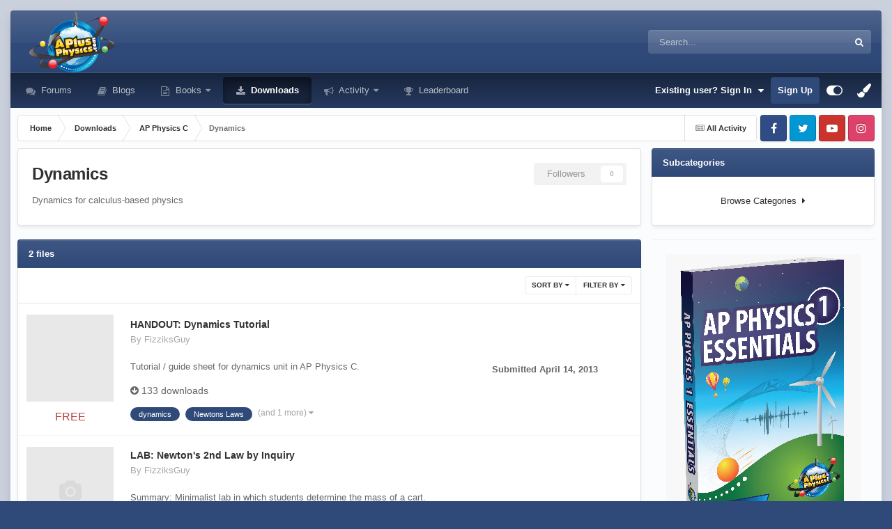

--- FILE ---
content_type: text/html;charset=UTF-8
request_url: https://aplusphysics.com/community/index.php?/files/category/36-dynamics/
body_size: 14993
content:
<!DOCTYPE html>
<html id="focus" lang="en-US" dir="ltr" 
data-focus-guest
data-focus-group-id='2'
data-focus-theme-id='21'

data-focus-navigation='dropdown'




data-focus-picker='scroll'

data-focus-scheme='light'

data-focus-cookie='21'

data-focus-userlinks='radius cta'
data-focus-post='margin'
data-focus-post-header='background offset'
data-focus-post-controls='transparent buttons'
data-focus-blocks='pages'
data-focus-ui="no-picker-mobile new-badge guest-alert"

data-focus-color-picker data-globaltemplate="4.7.12">
	<head>
		<meta charset="utf-8">
        
		<title>Dynamics - APlusPhysics Community</title>
		
		
		
		

	<meta name="viewport" content="width=device-width, initial-scale=1">


	
	


	<meta name="twitter:card" content="summary" />


	
		<meta name="twitter:site" content="@aplusphysics" />
	



	
		
	

	
		
			
				<meta name="description" content="Dynamics for calculus-based physics">
			
		
	

	
		
			
				<meta property="og:title" content="Dynamics">
			
		
	

	
		
			
				<meta property="og:description" content="Dynamics for calculus-based physics">
			
		
	

	
		
			
				<meta property="og:url" content="https://aplusphysics.com/community/index.php?/files/category/36-dynamics/">
			
		
	

	
		
			
				<meta property="og:site_name" content="APlusPhysics Community">
			
		
	

	
		
			
				<meta property="og:locale" content="en_US">
			
		
	


	
		<link rel="canonical" href="https://aplusphysics.com/community/index.php?/files/category/36-dynamics/" />
	





<link rel="manifest" href="https://aplusphysics.com/community/index.php?/manifest.webmanifest/">
<meta name="msapplication-config" content="https://aplusphysics.com/community/index.php?/browserconfig.xml/">
<meta name="msapplication-starturl" content="/">
<meta name="application-name" content="APlusPhysics Community">
<meta name="apple-mobile-web-app-title" content="APlusPhysics Community">

	<meta name="theme-color" content="#333333">










<link rel="preload" href="//aplusphysics.com/community/applications/core/interface/font/fontawesome-webfont.woff2?v=4.7.0" as="font" crossorigin="anonymous">
		




	<link rel='stylesheet' href='https://aplusphysics.com/community/uploads/css_built_21/341e4a57816af3ba440d891ca87450ff_framework.css?v=b53e59b6801758908980' media='all'>

	<link rel='stylesheet' href='https://aplusphysics.com/community/uploads/css_built_21/05e81b71abe4f22d6eb8d1a929494829_responsive.css?v=b53e59b6801758908980' media='all'>

	<link rel='stylesheet' href='https://aplusphysics.com/community/uploads/css_built_21/90eb5adf50a8c640f633d47fd7eb1778_core.css?v=b53e59b6801758908980' media='all'>

	<link rel='stylesheet' href='https://aplusphysics.com/community/uploads/css_built_21/5a0da001ccc2200dc5625c3f3934497d_core_responsive.css?v=b53e59b6801758908980' media='all'>

	<link rel='stylesheet' href='https://aplusphysics.com/community/uploads/css_built_21/63225940445060c5a9f21d31e95bf58e_downloads.css?v=b53e59b6801758908980' media='all'>

	<link rel='stylesheet' href='https://aplusphysics.com/community/uploads/css_built_21/20e9fb241d987e07d4fc702c601c3ed8_downloads_responsive.css?v=b53e59b6801758908980' media='all'>





<link rel='stylesheet' href='https://aplusphysics.com/community/uploads/css_built_21/258adbb6e4f3e83cd3b355f84e3fa002_custom.css?v=b53e59b6801758908980' media='all'>




		
<script type='text/javascript'>
var focusHtml = document.getElementById('focus');
var cookieId = focusHtml.getAttribute('data-focus-cookie');

//	['setting-name', enabled-by-default, has-toggle]
var focusSettings = [
	
  ['sticky-header', 0, 1],
	['mobile-footer', 1, 1],
	['fluid', 0, 1],
	['larger-font-size', 0, 1],
	['sticky-author-panel', 0, 1],
	['sticky-sidebar', 0, 1],
	['flip-sidebar', 0, 1],
	
	
]; 
for(var i = 0; i < focusSettings.length; i++) {
	var settingName = focusSettings[i][0];
	var isDefault = focusSettings[i][1];
	var allowToggle = focusSettings[i][2];
	if(allowToggle){
		var choice = localStorage.getItem(settingName);
		if( (choice === '1') || (!choice && (isDefault)) ){
			focusHtml.classList.add('enable--' + settingName + '');
		}
	} else if(isDefault){
		focusHtml.classList.add('enable--' + settingName + '');
	}
}

	var loadRandomBackground = function(){
		var randomBackgrounds = [ 1,9,10];
		var randomBackground = randomBackgrounds[Math.floor(Math.random()*randomBackgrounds.length)];
		focusHtml.setAttribute('data-focus-bg', randomBackground);
		focusHtml.setAttribute('data-focus-bg-random', '');
	}


	
		var backgroundChoice = localStorage.getItem('focusBackground-' + cookieId + '') || '9';
		if (backgroundChoice == 'random'){
			loadRandomBackground();
		} else {
			focusHtml.setAttribute('data-focus-bg', '' + backgroundChoice + '');
		}
	

</script>

<script>

var cookieColorChoiceRGB = localStorage.getItem('elegantColorRGB');
if(cookieColorChoiceRGB){
	document.documentElement.style.setProperty('--color-picker', cookieColorChoiceRGB);
}

</script>
		
		
		

		
 
	</head>
	<body class="ipsApp ipsApp_front ipsJS_none ipsClearfix" data-controller="core.front.core.app"  data-message=""  data-pageapp="downloads" data-pagelocation="front" data-pagemodule="downloads" data-pagecontroller="browse" data-pageid="36"   >
		
        

        

		<a href="#ipsLayout_mainArea" class="ipsHide" title="Go to main content on this page" accesskey="m">Jump to content</a>
			
<ul id='elMobileNav' class='ipsResponsive_hideDesktop' data-controller='core.front.core.mobileNav'>
	
		
			
			
				
				
			
				
					<li id='elMobileBreadcrumb'>
						<a href='https://aplusphysics.com/community/index.php?/files/category/5-ap-physics-c/'>
							<span>AP Physics C</span>
						</a>
					</li>
				
				
			
				
				
			
		
	
  
	<li class='elMobileNav__home'>
		<a href='https://aplusphysics.com/community/'><i class="fa fa-home" aria-hidden="true"></i></a>
	</li>
	
	
	<li >
		<a data-action="defaultStream" href='https://aplusphysics.com/community/index.php?/discover/'><i class="fa fa-newspaper-o" aria-hidden="true"></i></a>
	</li>

	

	
		<li class='ipsJS_show'>
			<a href='https://aplusphysics.com/community/index.php?/search/' data-class='display--focus-mobile-search'><i class='fa fa-search'></i></a>
		</li>
	

	
<li data-focus-editor>
	<a href='#'>
		<i class='fa fa-toggle-on'></i>
	</a>
</li>
<li data-focus-toggle-theme>
	<a href='#'>
		<i class='fa'></i>
	</a>
</li>
<li data-focus-toggle-color-picker>
	<a href='#'>
		<i class="fa fa-paint-brush" aria-hidden="true"></i>
	</a>
	<input type='color' value='#2f4979' class="focus-color-picker" list="focusColorPickerList" />
</li>
  	
	<li data-ipsDrawer data-ipsDrawer-drawerElem='#elMobileDrawer'>
		<a href='#' >
			
			
				
			
			
			
			<i class='fa fa-navicon'></i>
		</a>
	</li>
</ul>
			
<div class='focus-mobile-search'>
	<div class='focus-mobile-search__close' data-class='display--focus-mobile-search'><i class="fa fa-times" aria-hidden="true"></i></div>
</div>
			<div class="ipsLayout_container">
<div class="focus-wrap">
				<div id="ipsLayout_header">
					<header class="focus-header">
						<div class="ipsLayout_container">
							<div class="focus-header-align">
								
<a class='focus-logo' href='http://aplusphysics.com' accesskey='1'>
	
		
		<span class='focus-logo__image'>
			<img src="https://aplusphysics.com/community/uploads/monthly_2020_11/APlusPhysics_Logo.png.755059e92a72056fd8f133fa8e346b0f.png" alt='APlusPhysics Community'>
		</span>
		
			<!-- <span class='focus-logo__text'>
				<span class='focus-logo__name'>Elegant</span>
				
			</span> -->
		
	
</a>
								
									<div class="focus-search"></div>
								
							</div>
						</div>
					</header>
				</div>
				<div class="ipsLayout_container ipsResponsive_showDesktop focus-sticky-header">
					<div class="focus-nav-bar">
						<div class="ipsLayout_container ipsFlex ipsFlex-jc:between ipsFlex-ai:center">
							<div class="focus-nav">

	<nav  class=' ipsResponsive_showDesktop'>
		<div class='ipsNavBar_primary ipsNavBar_primary--loading ipsLayout_container '>
			<ul data-role="primaryNavBar" class='ipsClearfix'>
				


	
		
		
		<li  id='elNavSecondary_7' data-role="navBarItem" data-navApp="forums" data-navExt="Forums">
			
			
				<a href="https://aplusphysics.com/community/index.php"  data-navItem-id="7" >
					Forums<span class='ipsNavBar_active__identifier'></span>
				</a>
			
			
		</li>
	
	

	
		
		
		<li  id='elNavSecondary_10' data-role="navBarItem" data-navApp="blog" data-navExt="Blogs">
			
			
				<a href="https://aplusphysics.com/community/index.php?/blogs/"  data-navItem-id="10" >
					Blogs<span class='ipsNavBar_active__identifier'></span>
				</a>
			
			
		</li>
	
	

	
		
		
		<li  id='elNavSecondary_40' data-role="navBarItem" data-navApp="core" data-navExt="Menu">
			
			
				<a href="#" id="elNavigation_40" data-ipsMenu data-ipsMenu-appendTo='#elNavSecondary_40' data-ipsMenu-activeClass='ipsNavActive_menu' data-navItem-id="40" >
					Books <i class="fa fa-caret-down"></i><span class='ipsNavBar_active__identifier'></span>
				</a>
				<ul id="elNavigation_40_menu" class="ipsMenu ipsMenu_auto ipsHide">
					

	
		
			<li class='ipsMenu_item' >
				<a href='http://aplusphysics.com/ap1' >
					AP Physics 1 Essentials
				</a>
			</li>
		
	

	
		
			<li class='ipsMenu_item' >
				<a href='http://aplusphysics.com/ap2/' target='_blank' rel="noopener">
					AP Physics 2 Essentials
				</a>
			</li>
		
	

	
		
			<li class='ipsMenu_item' >
				<a href='http://aplusphysics.com/apcm/' target='_blank' rel="noopener">
					The AP Physics C Companion - Mechanics
				</a>
			</li>
		
	

	
		
			<li class='ipsMenu_item' >
				<a href='http://aplusphysics.com/regents' >
					Regents Physics Essentials
				</a>
			</li>
		
	

	
		
			<li class='ipsMenu_item' >
				<a href='http://aplusphysics.com/regents/wb/index.html' >
					Regents Q&amp;A Book
				</a>
			</li>
		
	

	
		
			<li class='ipsMenu_item' >
				<a href='http://aplusphysics.com/honors' >
					Honors Physics Essentials
				</a>
			</li>
		
	

	
		
			<li class='ipsMenu_item' >
				<a href='https://itunes.apple.com/us/book/physics/id533859435?mt=13' >
					iPad Honors Physics
				</a>
			</li>
		
	

				</ul>
			
			
		</li>
	
	

	
		
		
			
		
		<li class='ipsNavBar_active' data-active id='elNavSecondary_8' data-role="navBarItem" data-navApp="downloads" data-navExt="Downloads">
			
			
				<a href="https://aplusphysics.com/community/index.php?/files/"  data-navItem-id="8" data-navDefault>
					Downloads<span class='ipsNavBar_active__identifier'></span>
				</a>
			
			
		</li>
	
	

	
		
		
		<li  id='elNavSecondary_2' data-role="navBarItem" data-navApp="core" data-navExt="CustomItem">
			
			
				<a href="https://aplusphysics.com/community/index.php?/discover/"  data-navItem-id="2" >
					Activity<span class='ipsNavBar_active__identifier'></span>
				</a>
			
			
				<ul class='ipsNavBar_secondary ipsHide' data-role='secondaryNavBar'>
					


	
		
		
		<li  id='elNavSecondary_16' data-role="navBarItem" data-navApp="core" data-navExt="AllActivity">
			
			
				<a href="https://aplusphysics.com/community/index.php?/discover/"  data-navItem-id="16" >
					All Activity<span class='ipsNavBar_active__identifier'></span>
				</a>
			
			
		</li>
	
	

	
		
		
		<li  id='elNavSecondary_17' data-role="navBarItem" data-navApp="core" data-navExt="YourActivityStreams">
			
			
				<a href="#" id="elNavigation_17" data-ipsMenu data-ipsMenu-appendTo='#elNavSecondary_2' data-ipsMenu-activeClass='ipsNavActive_menu' data-navItem-id="17" >
					My Activity Streams <i class="fa fa-caret-down"></i><span class='ipsNavBar_active__identifier'></span>
				</a>
				<ul id="elNavigation_17_menu" class="ipsMenu ipsMenu_auto ipsHide">
					

	
		
			<li class='ipsMenu_item' data-streamid='9'>
				<a href='https://aplusphysics.com/community/index.php?/discover/9/' >
					stream_title_9
				</a>
			</li>
		
	

	
		
			<li class='ipsMenu_item' data-streamid='10'>
				<a href='https://aplusphysics.com/community/index.php?/discover/10/' >
					stream_title_10
				</a>
			</li>
		
	

	
		
			<li class='ipsMenu_item' data-streamid='11'>
				<a href='https://aplusphysics.com/community/index.php?/discover/11/' >
					stream_title_11
				</a>
			</li>
		
	

	
		
			<li class='ipsMenu_item' data-streamid='12'>
				<a href='https://aplusphysics.com/community/index.php?/discover/12/' >
					stream_title_12
				</a>
			</li>
		
	

	
		
			<li class='ipsMenu_item' data-streamid='13'>
				<a href='https://aplusphysics.com/community/index.php?/discover/13/' >
					stream_title_13
				</a>
			</li>
		
	

				</ul>
			
			
		</li>
	
	

	
		
		
		<li  id='elNavSecondary_18' data-role="navBarItem" data-navApp="core" data-navExt="YourActivityStreamsItem">
			
			
				<a href="https://aplusphysics.com/community/index.php?/discover/unread/"  data-navItem-id="18" >
					Unread Content<span class='ipsNavBar_active__identifier'></span>
				</a>
			
			
		</li>
	
	

	
		
		
		<li  id='elNavSecondary_19' data-role="navBarItem" data-navApp="core" data-navExt="YourActivityStreamsItem">
			
			
				<a href="https://aplusphysics.com/community/index.php?/discover/content-started/"  data-navItem-id="19" >
					Content I Started<span class='ipsNavBar_active__identifier'></span>
				</a>
			
			
		</li>
	
	

	
		
		
		<li  id='elNavSecondary_20' data-role="navBarItem" data-navApp="core" data-navExt="Search">
			
			
				<a href="https://aplusphysics.com/community/index.php?/search/"  data-navItem-id="20" >
					Search<span class='ipsNavBar_active__identifier'></span>
				</a>
			
			
		</li>
	
	

					<li class='ipsHide' id='elNavigationMore_2' data-role='navMore'>
						<a href='#' data-ipsMenu data-ipsMenu-appendTo='#elNavigationMore_2' id='elNavigationMore_2_dropdown'>More <i class='fa fa-caret-down'></i></a>
						<ul class='ipsHide ipsMenu ipsMenu_auto' id='elNavigationMore_2_dropdown_menu' data-role='moreDropdown'></ul>
					</li>
				</ul>
			
		</li>
	
	

	
	

	
		
		
		<li  id='elNavSecondary_48' data-role="navBarItem" data-navApp="core" data-navExt="Leaderboard">
			
			
				<a href="https://aplusphysics.com/community/index.php?/leaderboard/"  data-navItem-id="48" >
					Leaderboard<span class='ipsNavBar_active__identifier'></span>
				</a>
			
			
		</li>
	
	

	
	

	
	

	
	

	
	

				
				<li class="focus-nav__more focus-nav__more--hidden">
					<a href="#"> More <span class='ipsNavBar_active__identifier'></span></a>
					<ul class='ipsNavBar_secondary'></ul>
				</li>
				
			</ul>
			

	<div id="elSearchWrapper">
		<div id='elSearch' data-controller="core.front.core.quickSearch">
			<form accept-charset='utf-8' action='//aplusphysics.com/community/index.php?/search/&amp;do=quicksearch' method='post'>
                <input type='search' id='elSearchField' placeholder='Search...' name='q' autocomplete='off' aria-label='Search'>
                <details class='cSearchFilter'>
                    <summary class='cSearchFilter__text'></summary>
                    <ul class='cSearchFilter__menu'>
                        
                        <li><label><input type="radio" name="type" value="all" ><span class='cSearchFilter__menuText'>Everywhere</span></label></li>
                        
                            
                                <li><label><input type="radio" name="type" value='contextual_{&quot;type&quot;:&quot;downloads_file&quot;,&quot;nodes&quot;:36}' checked><span class='cSearchFilter__menuText'>This Category</span></label></li>
                            
                        
                        
                            <li><label><input type="radio" name="type" value="core_statuses_status"><span class='cSearchFilter__menuText'>Status Updates</span></label></li>
                        
                            <li><label><input type="radio" name="type" value="cms_pages_pageitem"><span class='cSearchFilter__menuText'>Pages</span></label></li>
                        
                            <li><label><input type="radio" name="type" value="forums_topic"><span class='cSearchFilter__menuText'>Topics</span></label></li>
                        
                            <li><label><input type="radio" name="type" value="downloads_file"><span class='cSearchFilter__menuText'>Files</span></label></li>
                        
                            <li><label><input type="radio" name="type" value="blog_entry"><span class='cSearchFilter__menuText'>Blog Entries</span></label></li>
                        
                            <li><label><input type="radio" name="type" value="calendar_event"><span class='cSearchFilter__menuText'>Events</span></label></li>
                        
                            <li><label><input type="radio" name="type" value="nexus_package_item"><span class='cSearchFilter__menuText'>Products</span></label></li>
                        
                            <li><label><input type="radio" name="type" value="core_members"><span class='cSearchFilter__menuText'>Members</span></label></li>
                        
                    </ul>
                </details>
				<button class='cSearchSubmit' type="submit" aria-label='Search'><i class="fa fa-search"></i></button>
			</form>
		</div>
	</div>

		</div>
	</nav>
</div>
							
								<div class="focus-user">

	<ul id="elUserNav" class="ipsList_inline cSignedOut ipsResponsive_showDesktop">
		
		
		
		
			
				
	


	<li class='cUserNav_icon ipsHide' id='elCart_container'></li>
	<li class='elUserNav_sep ipsHide' id='elCart_sep'></li>

<li id="elSignInLink">
					<a href="https://aplusphysics.com/community/index.php?/login/" data-ipsmenu-closeonclick="false" data-ipsmenu id="elUserSignIn">
						Existing user? Sign In  <i class="fa fa-caret-down"></i>
					</a>
					
<div id='elUserSignIn_menu' class='ipsMenu ipsMenu_auto ipsHide'>
	<form accept-charset='utf-8' method='post' action='https://aplusphysics.com/community/index.php?/login/'>
		<input type="hidden" name="csrfKey" value="43c47f62bdaf66d33a5f5f3023563018">
		<input type="hidden" name="ref" value="aHR0cHM6Ly9hcGx1c3BoeXNpY3MuY29tL2NvbW11bml0eS9pbmRleC5waHA/L2ZpbGVzL2NhdGVnb3J5LzM2LWR5bmFtaWNzLw==">
		<div data-role="loginForm">
			
			
			
				<div class='ipsColumns ipsColumns_noSpacing'>
					<div class='ipsColumn ipsColumn_wide' id='elUserSignIn_internal'>
						
<div class="ipsPad ipsForm ipsForm_vertical">
	<h4 class="ipsType_sectionHead">Sign In</h4>
	<br><br>
	<ul class='ipsList_reset'>
		<li class="ipsFieldRow ipsFieldRow_noLabel ipsFieldRow_fullWidth">
			
			
				<input type="email" placeholder="Email Address" name="auth" autocomplete="email">
			
		</li>
		<li class="ipsFieldRow ipsFieldRow_noLabel ipsFieldRow_fullWidth">
			<input type="password" placeholder="Password" name="password" autocomplete="current-password">
		</li>
		<li class="ipsFieldRow ipsFieldRow_checkbox ipsClearfix">
			<span class="ipsCustomInput">
				<input type="checkbox" name="remember_me" id="remember_me_checkbox" value="1" checked aria-checked="true">
				<span></span>
			</span>
			<div class="ipsFieldRow_content">
				<label class="ipsFieldRow_label" for="remember_me_checkbox">Remember me</label>
				<span class="ipsFieldRow_desc">Not recommended on shared computers</span>
			</div>
		</li>
		<li class="ipsFieldRow ipsFieldRow_fullWidth">
			<button type="submit" name="_processLogin" value="usernamepassword" class="ipsButton ipsButton_primary ipsButton_small" id="elSignIn_submit">Sign In</button>
			
				<p class="ipsType_right ipsType_small">
					
						<a href='https://aplusphysics.com/community/index.php?/lostpassword/' data-ipsDialog data-ipsDialog-title='Forgot your password?'>
					
					Forgot your password?</a>
				</p>
			
		</li>
	</ul>
</div>
					</div>
					<div class='ipsColumn ipsColumn_wide'>
						<div class='ipsPadding' id='elUserSignIn_external'>
							<div class='ipsAreaBackground_light ipsPadding:half'>
								
									<p class='ipsType_reset ipsType_small ipsType_center'><strong>Or sign in with one of these services</strong></p>
								
								
									<div class='ipsType_center ipsMargin_top:half'>
										

<button type="submit" name="_processLogin" value="5" class='ipsButton ipsButton_verySmall ipsButton_fullWidth ipsSocial ipsSocial_google' style="background-color: #4285F4">
	
		<span class='ipsSocial_icon'>
			
				<i class='fa fa-google'></i>
			
		</span>
		<span class='ipsSocial_text'>Sign in with Google</span>
	
</button>
									</div>
								
									<div class='ipsType_center ipsMargin_top:half'>
										

<button type="submit" name="_processLogin" value="6" class='ipsButton ipsButton_verySmall ipsButton_fullWidth ipsSocial ipsSocial_facebook' style="background-color: #3a579a">
	
		<span class='ipsSocial_icon'>
			
				<i class='fa fa-facebook-official'></i>
			
		</span>
		<span class='ipsSocial_text'>Sign in with Facebook</span>
	
</button>
									</div>
								
									<div class='ipsType_center ipsMargin_top:half'>
										

<button type="submit" name="_processLogin" value="7" class='ipsButton ipsButton_verySmall ipsButton_fullWidth ipsSocial ipsSocial_twitter' style="background-color: #000000">
	
		<span class='ipsSocial_icon'>
			
				<i class='fa fa-twitter'></i>
			
		</span>
		<span class='ipsSocial_text'>Sign in with X</span>
	
</button>
									</div>
								
							</div>
						</div>
					</div>
				</div>
			
		</div>
	</form>
</div>
				</li>
			
		
		
			<li>
				
					<a href="https://aplusphysics.com/community/index.php?/register/" data-ipsdialog data-ipsdialog-size="narrow" data-ipsdialog-title="Sign Up"  id="elRegisterButton">Sign Up</a>
				
			</li>
		
		
<li class='elUserNav_sep'></li>
<li class='cUserNav_icon ipsJS_show' data-focus-editor>
	<a href='#' data-ipsTooltip>
		<i class='fa fa-toggle-on'></i>
	</a>
</li>
<li class='cUserNav_icon ipsJS_show' data-focus-toggle-theme>
	<a href='#' data-ipsTooltip>
		<i class='fa'></i>
	</a>
</li>

<li class='cUserNav_icon' data-focus-toggle-color-picker data-ipsTooltip title="Change Color">
	<a href='#'>
		<i class="fa fa-paint-brush" aria-hidden="true"></i>
	</a>
	<input type='color' value='#2f4979' class="focus-color-picker" list="focusColorPickerList" />
	<datalist id="focusColorPickerList">
		<option value='#2f4979'>
		<option value="#004d65">
		<option value="#006547">
		<option value="#3a751d">
		<option value="#856716">
		<option value="#853616">
		<option value="#82191a">
		<option value="#811f4d">
		<option value="#5d116d">
		<option value="#3c4859">
	</datalist>
</li>
	</ul>
</div>
							
						</div>
					</div>
				</div>
		<main id="ipsLayout_body" class="ipsLayout_container">
			<div class="focus-content">
				<div class="focus-content-padding">
					<div id="ipsLayout_contentArea">
						<div class="focus-precontent">
							<div class="focus-breadcrumb">
								
<nav class='ipsBreadcrumb ipsBreadcrumb_top ipsFaded_withHover'>
	

	<ul class='ipsList_inline ipsPos_right'>
		
		<li >
			<a data-action="defaultStream" class='ipsType_light '  href='https://aplusphysics.com/community/index.php?/discover/'><i class="fa fa-newspaper-o" aria-hidden="true"></i> <span>All Activity</span></a>
		</li>
		
	</ul>

	<ul data-role="breadcrumbList">
		<li>
			<a title="Home" href='https://aplusphysics.com/community/'>
				<span>Home <i class='fa fa-angle-right'></i></span>
			</a>
		</li>
		
		
			<li>
				
					<a href='https://aplusphysics.com/community/index.php?/files/'>
						<span>Downloads <i class='fa fa-angle-right' aria-hidden="true"></i></span>
					</a>
				
			</li>
		
			<li>
				
					<a href='https://aplusphysics.com/community/index.php?/files/category/5-ap-physics-c/'>
						<span>AP Physics C <i class='fa fa-angle-right' aria-hidden="true"></i></span>
					</a>
				
			</li>
		
			<li>
				
					Dynamics
				
			</li>
		
	</ul>
</nav>
								

<ul class='focus-social focus-social--iconOnly'>
	<li><a href='#facebook.com' target="_blank" rel="noopener"><span>Facebook</span></a></li>
<li><a href='#twitter.com' target="_blank" rel="noopener"><span>Twitter</span></a></li>
<li><a href='#youtube.com' target="_blank" rel="noopener"><span>Youtube</span></a></li>
<li><a href='#instagram.com' target="_blank" rel="noopener"><span>Instagram</span></a></li>
</ul>

							</div>
						</div>
						





						<div id="ipsLayout_contentWrapper">
							
							<div id="ipsLayout_mainArea">
								
								
								
								
								

	




								



<div class='ipsPageHeader ipsResponsive_pull ipsBox ipsPadding ipsClearfix ipsSpacer_bottom'>
	<div class='ipsFlex ipsFlex-jc:between ipsFlex-ai:center ipsMargin_bottom:half'>
		<h1 class="ipsType_pageTitle ipsFlex-flex:11 ipsType_break">Dynamics</h1>
		<div class='ipsFlex-flex:00 ipsResponsive_hidePhone'>
            
			

<div data-followApp='downloads' data-followArea='category' data-followID='36' data-controller='core.front.core.followButton'>
	

	<a href='https://aplusphysics.com/community/index.php?/login/' rel="nofollow" class="ipsFollow ipsPos_middle ipsButton ipsButton_light ipsButton_verySmall ipsButton_disabled" data-role="followButton" data-ipsTooltip title='Sign in to follow this'>
		<span>Followers</span>
		<span class='ipsCommentCount'>0</span>
	</a>

</div>
		</div>
	</div>
	
	
		



<div class='ipsType_richText ipsPageHeader_info' data-controller='core.front.core.lightboxedImages' >
<p>Dynamics for calculus-based physics</p>

</div>

	
</div>

<div data-controller='downloads.front.downloads.browse'>
	
<ul class='ipsMenu ipsMenu_auto ipsHide' id='elDownloadsCategories_menu'>
	
</ul>


	<ul class="ipsToolList ipsToolList_horizontal ipsResponsive_hidePhone ipsClearfix ipsSpacer_both">
		






	</ul>

	<div class='ipsBox ipsResponsive_pull cDownloadsCategoryTable'>
	
<div data-baseurl='https://aplusphysics.com/community/index.php?/files/category/36-dynamics/' data-resort='listResort' data-controller='core.global.core.table'   data-tableID='0e343fd5f6ee61e0f5f122300f802d01'>
	
		<h2 class='ipsType_sectionTitle ipsType_reset ipsClear'>2 files</h2>
	

	
	<div class="ipsButtonBar ipsPad_half ipsClearfix ipsClear">
		

		<ul class="ipsButtonRow ipsPos_right ipsClearfix">
			
				<li>
					
					<a href="#elSortByMenu_menu" id="elSortByMenu_6720995249a70c2021fa069bea05be8d" data-role="sortButton" data-ipsMenu data-ipsMenu-activeClass="ipsButtonRow_active" data-ipsMenu-selectable="radio">Sort By <i class="fa fa-caret-down"></i></a>
					<ul class="ipsMenu ipsMenu_auto ipsMenu_withStem ipsMenu_selectable ipsHide" id="elSortByMenu_6720995249a70c2021fa069bea05be8d_menu">
							
							
								<li class="ipsMenu_item " data-ipsMenuValue="file_updated" data-sortDirection='desc'><a href="https://aplusphysics.com/community/index.php?/files/category/36-dynamics/&amp;sortby=file_updated&amp;sortdirection=desc" rel="nofollow">Recently Updated</a></li>
							
								<li class="ipsMenu_item " data-ipsMenuValue="file_name" data-sortDirection='asc'><a href="https://aplusphysics.com/community/index.php?/files/category/36-dynamics/&amp;sortby=file_name&amp;sortdirection=asc" rel="nofollow">Title</a></li>
							
								<li class="ipsMenu_item " data-ipsMenuValue="file_rating" data-sortDirection='desc'><a href="https://aplusphysics.com/community/index.php?/files/category/36-dynamics/&amp;sortby=file_rating&amp;sortdirection=desc" rel="nofollow">Highest Rated</a></li>
							
								<li class="ipsMenu_item " data-ipsMenuValue="file_submitted" data-sortDirection='desc'><a href="https://aplusphysics.com/community/index.php?/files/category/36-dynamics/&amp;sortby=file_submitted&amp;sortdirection=desc" rel="nofollow">Start Date</a></li>
							
								<li class="ipsMenu_item " data-ipsMenuValue="file_views" data-sortDirection='desc'><a href="https://aplusphysics.com/community/index.php?/files/category/36-dynamics/&amp;sortby=file_views&amp;sortdirection=desc" rel="nofollow">Most Viewed</a></li>
							
								<li class="ipsMenu_item " data-ipsMenuValue="file_downloads" data-sortDirection='desc'><a href="https://aplusphysics.com/community/index.php?/files/category/36-dynamics/&amp;sortby=file_downloads&amp;sortdirection=desc" rel="nofollow">Most Downloaded</a></li>
							
						
					</ul>
					
				</li>
			
			
				<li>
					<a href="#elFilterByMenu_6720995249a70c2021fa069bea05be8d_menu" data-role="tableFilterMenu" id="elFilterByMenu_6720995249a70c2021fa069bea05be8d" data-ipsMenu data-ipsMenu-activeClass="ipsButtonRow_active" data-ipsMenu-selectable="radio">Filter By <i class="fa fa-caret-down"></i></a>
					<ul class='ipsMenu ipsMenu_auto ipsMenu_withStem ipsMenu_selectable ipsHide' id='elFilterByMenu_6720995249a70c2021fa069bea05be8d_menu'>
						<li data-action="tableFilter" data-ipsMenuValue='' class='ipsMenu_item ipsMenu_itemChecked'>
							<a href='https://aplusphysics.com/community/index.php?/files/category/36-dynamics/&amp;filter=&amp;sortby=downloads_files.file_last_comment&amp;sortdirection=DESC' rel="nofollow">All</a>
						</li>
						
							<li data-action="tableFilter" data-ipsMenuValue='file_free' class='ipsMenu_item '>
								<a href='https://aplusphysics.com/community/index.php?/files/category/36-dynamics/&amp;filter=file_free&amp;sortby=downloads_files.file_last_comment&amp;sortdirection=DESC' rel="nofollow">Free</a>
							</li>
						
							<li data-action="tableFilter" data-ipsMenuValue='file_paid' class='ipsMenu_item '>
								<a href='https://aplusphysics.com/community/index.php?/files/category/36-dynamics/&amp;filter=file_paid&amp;sortby=downloads_files.file_last_comment&amp;sortdirection=DESC' rel="nofollow">Paid</a>
							</li>
						
					</ul>
				</li>
			
		</ul>

		<div data-role="tablePagination" class='ipsHide'>
			


		</div>
	</div>
	

	
		
			<ol class='ipsDataList ipsClear ipsDataList_large ' id='elTable_6720995249a70c2021fa069bea05be8d' data-role="tableRows">
				


    
		
			
<li class='ipsDataItem   ' data-ipsLazyLoad>
<div class='ipsDataItem_generic ipsDataItem_size3 ipsPos_top'>
	


	
	<a href='https://aplusphysics.com/community/index.php?/files/file/16-handout-dynamics-tutorial/' title='More information about &quot;HANDOUT: Dynamics Tutorial&quot;' style='background-image: url( "http://www.aplusphysics.com/courses/ap-c/tutorials/APC-Dynamics.pdf" )' class=' ipsThumb ipsThumb_medium ipsThumb_bg'>
		<img src='http://www.aplusphysics.com/courses/ap-c/tutorials/APC-Dynamics.pdf' alt='More information about &quot;HANDOUT: Dynamics Tutorial&quot;'  loading="lazy">
	</a>
 
	
	<p class='ipsType_large ipsType_center ipsType_reset ipsSpacer_top ipsSpacer_half'>
                            <span class='cFilePrice'>
                                
                                    Free
                                
                            </span>
	</p>
	
</div>
<div class='ipsDataItem_main'>
	<h4 class='ipsDataItem_title ipsType_sectionHead ipsContained_container'>
		

		

		

		<span class='ipsType_break ipsContained'><a href='https://aplusphysics.com/community/index.php?/files/file/16-handout-dynamics-tutorial/' title='View the file HANDOUT: Dynamics Tutorial ' >HANDOUT: Dynamics Tutorial</a></span>
	</h4>
	<p class='ipsType_reset ipsType_light ipsType_blendLinks'>
		By 


<a href='https://aplusphysics.com/community/index.php?/profile/1-fizziksguy/' rel="nofollow" data-ipsHover data-ipsHover-width='370' data-ipsHover-target='https://aplusphysics.com/community/index.php?/profile/1-fizziksguy/&amp;do=hovercard&amp;referrer=https%253A%252F%252Faplusphysics.com%252Fcommunity%252Findex.php%253F%252Ffiles%252Fcategory%252F36-dynamics%252F' title="Go to FizziksGuy's profile" class="ipsType_break">FizziksGuy</a>
		
	</p>
	<div class='ipsType_medium ipsType_richText ipsType_break ipsSpacer_top' data-ipsTruncate data-ipsTruncate-type="remove" data-ipsTruncate-size="2 lines">
		Tutorial / guide sheet for dynamics unit in AP Physics C.<br>

	</div>

	<p class='ipsType_normal'>
		
		
		<span ><i class='fa fa-arrow-circle-down'></i> 133 downloads</span>
		
	</p>

	
	


	
		<ul class='ipsTags ipsTags_inline ipsList_inline  ipsGap:1 ipsGap_row:0'>
			
				
					
						

<li >
	
	<a href="https://aplusphysics.com/community/index.php?/search/&amp;tags=dynamics" class='ipsTag' title="Find other content tagged with 'dynamics'" rel="tag" data-tag-label="dynamics"><span>dynamics</span></a>
	
</li>
					
				
					
						

<li >
	
	<a href="https://aplusphysics.com/community/index.php?/search/&amp;tags=Newtons%20Laws" class='ipsTag' title="Find other content tagged with 'Newtons Laws'" rel="tag" data-tag-label="Newtons Laws"><span>Newtons Laws</span></a>
	
</li>
					
				
					
				
			
			
				<li class='ipsType_small'>
					<span class='ipsType_light ipsCursor_pointer' data-ipsMenu id='elTags_1339179063'>(and 1 more) <i class='fa fa-caret-down ipsJS_show'></i></span>
					<div class='ipsHide ipsMenu ipsMenu_normal ipsPad_half cTagPopup' id='elTags_1339179063_menu'>
						<p class='ipsType_medium ipsType_reset ipsType_light'>Tagged with:</p>
						<ul class='ipsTags ipsList_inline ipsGap:1'>
							
								

<li >
	
	<a href="https://aplusphysics.com/community/index.php?/search/&amp;tags=dynamics" class='ipsTag' title="Find other content tagged with 'dynamics'" rel="tag" data-tag-label="dynamics"><span>dynamics</span></a>
	
</li>
							
								

<li >
	
	<a href="https://aplusphysics.com/community/index.php?/search/&amp;tags=Newtons%20Laws" class='ipsTag' title="Find other content tagged with 'Newtons Laws'" rel="tag" data-tag-label="Newtons Laws"><span>Newtons Laws</span></a>
	
</li>
							
								

<li >
	
	<a href="https://aplusphysics.com/community/index.php?/search/&amp;tags=Atwood%20Machines" class='ipsTag' title="Find other content tagged with 'Atwood Machines'" rel="tag" data-tag-label="Atwood Machines"><span>Atwood Machines</span></a>
	
</li>
							
						</ul>
					</div>
				</li>
			
		</ul>
	

	
</div>
<div class='ipsDataItem_generic ipsDataItem_size8'>
	
	
	<p class='ipsType_medium'><strong>Submitted <time datetime='2013-04-14T15:41:08Z' title='04/14/2013 03:41  PM' data-short='12 yr'>April 14, 2013</time></strong></p>
</div>

</li>
		
			
<li class='ipsDataItem   ' data-ipsLazyLoad>
<div class='ipsDataItem_generic ipsDataItem_size3 ipsPos_top'>
	


	<a href='https://aplusphysics.com/community/index.php?/files/file/54-lab-newtons-2nd-law-by-inquiry/' title='More information about &quot;LAB: Newton&#039;s 2nd Law by Inquiry&quot;' class=' ipsNoThumb ipsThumb ipsThumb_medium'></a>
 
	
	<p class='ipsType_large ipsType_center ipsType_reset ipsSpacer_top ipsSpacer_half'>
                            <span class='cFilePrice'>
                                
                                    Free
                                
                            </span>
	</p>
	
</div>
<div class='ipsDataItem_main'>
	<h4 class='ipsDataItem_title ipsType_sectionHead ipsContained_container'>
		

		

		

		<span class='ipsType_break ipsContained'><a href='https://aplusphysics.com/community/index.php?/files/file/54-lab-newtons-2nd-law-by-inquiry/' title='View the file LAB: Newton&#039;s 2nd Law by Inquiry ' >LAB: Newton&#039;s 2nd Law by Inquiry</a></span>
	</h4>
	<p class='ipsType_reset ipsType_light ipsType_blendLinks'>
		By 


<a href='https://aplusphysics.com/community/index.php?/profile/1-fizziksguy/' rel="nofollow" data-ipsHover data-ipsHover-width='370' data-ipsHover-target='https://aplusphysics.com/community/index.php?/profile/1-fizziksguy/&amp;do=hovercard&amp;referrer=https%253A%252F%252Faplusphysics.com%252Fcommunity%252Findex.php%253F%252Ffiles%252Fcategory%252F36-dynamics%252F' title="Go to FizziksGuy's profile" class="ipsType_break">FizziksGuy</a>
		
	</p>
	<div class='ipsType_medium ipsType_richText ipsType_break ipsSpacer_top' data-ipsTruncate data-ipsTruncate-type="remove" data-ipsTruncate-size="2 lines">
		Summary: Minimalist lab in which students determine the mass of a cart.<br>
<br>
Purpose: Accurately determine the mass of a cart using Newton's Laws without using any scales, mass balances, spring scales, or "homemade" mass balances.<br>
<br>
Materials:<br>Cart<br> Timers<br> String<br> Pulleys<br> Tape<br> Metersticks<br> Other<br> <br>

	</div>

	<p class='ipsType_normal'>
		
		
		<span ><i class='fa fa-arrow-circle-down'></i> 84 downloads</span>
		
	</p>

	
</div>
<div class='ipsDataItem_generic ipsDataItem_size8'>
	
	
	<p class='ipsType_medium'><strong>Submitted <time datetime='2013-04-19T16:13:45Z' title='04/19/2013 04:13  PM' data-short='12 yr'>April 19, 2013</time></strong></p>
</div>

</li>
		
	

			</ol>
		

	
	<div class="ipsButtonBar ipsPad_half ipsClearfix ipsClear ipsHide" data-role="tablePagination">
		


	</div>
</div>
	</div>

	<ul class="ipsToolList ipsToolList_horizontal ipsResponsive_showPhone ipsResponsive_block ipsClearfix ipsSpacer_top">
		






	</ul>
</div>

<div class='ipsResponsive_showPhone ipsResponsive_block ipsSpacer_top'>
	

<div data-followApp='downloads' data-followArea='category' data-followID='36' data-controller='core.front.core.followButton'>
	

	<a href='https://aplusphysics.com/community/index.php?/login/' rel="nofollow" class="ipsFollow ipsPos_middle ipsButton ipsButton_light ipsButton_verySmall ipsButton_disabled" data-role="followButton" data-ipsTooltip title='Sign in to follow this'>
		<span>Followers</span>
		<span class='ipsCommentCount'>0</span>
	</a>

</div>
</div>


								


							</div>
							


	<div id='ipsLayout_sidebar' class='ipsLayout_sidebarright ' data-controller='core.front.widgets.sidebar'>
		
		
			<aside id="elContextualTools" class='ipsClearfix' >
				


	
	
	
	
	<div id='elDownloadsCategoriesBlock' class='ipsWidget ipsWidget_vertical ipsBox'>
		<h3 class='ipsType_sectionTitle ipsType_reset'>Subcategories</h3>
		<div class='ipsPad_half'>
			<div class='ipsSideMenu'>
				<ul class='ipsSideMenu_list'>
					
					
				</ul>
				<p class='ipsType_center'>
					<a href='https://aplusphysics.com/community/index.php?/files/categories/' class=''>Browse Categories &nbsp;<i class='fa fa-caret-right'></i></a>
				</p>
			</div>
		</div>
	</div>
	

			</aside>
			<hr class='ipsHr ipsSpacer_both'>
		
		
			<div data-role='sidebarAd'>
				

<div class='ipsB53e59b680 ipsSpacer_both ipsSpacer_half'>
	<ul class='ipsList_inline ipsType_center ipsList_reset ipsList_noSpacing'>
		
		<li class='ipsB53e59b680_large ipsResponsive_showDesktop ipsResponsive_inlineBlock ipsAreaBackground_light'>
			
				<a href='https://aplusphysics.com/community/index.php?app=core&amp;module=system&amp;controller=redirect&amp;do=advertisement&amp;ad=11&amp;key=a477b0e4b09674ef728b1f5c69fab3890bbb2186288b046f317c6ab021940f1a'  rel='nofollow noopener'>
			
				<img src='https://aplusphysics.com/community/uploads//referral-0482650001434118230.png' alt="advertisement_alt" class='ipsImage ipsContained'>
			
				</a>
			
		</li>
		
		<li class='ipsB53e59b680_medium ipsResponsive_showTablet ipsResponsive_inlineBlock ipsAreaBackground_light'>
			
				<a href='https://aplusphysics.com/community/index.php?app=core&amp;module=system&amp;controller=redirect&amp;do=advertisement&amp;ad=11&amp;key=a477b0e4b09674ef728b1f5c69fab3890bbb2186288b046f317c6ab021940f1a'  rel='nofollow noopener'>
			
				<img src='https://aplusphysics.com/community/uploads//referral-0482650001434118230.png' alt="advertisement_alt" class='ipsImage ipsContained'>
			
				</a>
			
		</li>

		<li class='ipsB53e59b680_small ipsResponsive_showPhone ipsResponsive_inlineBlock ipsAreaBackground_light'>
			
				<a href='https://aplusphysics.com/community/index.php?app=core&amp;module=system&amp;controller=redirect&amp;do=advertisement&amp;ad=11&amp;key=a477b0e4b09674ef728b1f5c69fab3890bbb2186288b046f317c6ab021940f1a'  rel='nofollow noopener'>
			
				<img src='https://aplusphysics.com/community/uploads//referral-0482650001434118230.png' alt="advertisement_alt" class='ipsImage ipsContained'>
			
				</a>
			
		</li>
		
	</ul>
	
</div>

			</div>
			<br><br>
		
		


	</div>

						</div>
					</div>
					
				</div>
				

<div class='focus-mega-footer'>
	<div class='focus-mega-footer__columns'>
		
			<div class='focus-mega-footer__column'>
				<h4>Terms of Use</h4>
<p>The pages of APlusPhysics.com, Physics in Action podcasts, and other online media at this site are made available as a service to physics students, instructors, and others. Their use is encouraged and is free of charge. Teachers who wish to use materials either in a classroom demonstration format or as part of an interactive activity/lesson are granted permission (and encouraged) to do so.  Linking to information on this site is allowed and encouraged, but content from APlusPhysics may not be made available elsewhere on the Internet without the author's written permission.</p>
			</div>
		
		
			<div class='focus-mega-footer__column'>
				<h4>Copyright Notice</h4>
<p>APlusPhysics.com, Silly Beagle Productions and Physics In Action materials are copyright protected and the author restricts their use to online usage through a live internet connection. Any downloading of files to other storage devices (hard drives, web servers, school servers, CDs, etc.) with the exception of Physics In Action podcast episodes is prohibited. The use of images, text and animations in other projects (including non-profit endeavors) is also prohibited. Requests for permission to use such material on other projects may be submitted in writing to info@aplusphysics.com. Licensing of the content of APlusPhysics.com for other uses may be considered in the future.</p>
			</div>
		
		
			<div class='focus-mega-footer__column'>
				<h4>APlusPhysics Books</h4>
<ul class='footerLinks'>
<li><a href="http://aplusphysics.com/regents/index.html">Regents Physics Essentials</a></li>
<li><a href="http://aplusphysics.com/regents/wb/index.html">The Ultimate Regents Q&A Book</a></li>
<li><a href="http://aplusphysics.com/honors/">Honors Physics Essentials</a></li>
<li><a href="http://aplusphysics.com/ap1/">AP Physics 1 Essentials</a></li>
<li><a href="http://aplusphysics.com/ap2/">AP Physics 2 Essentials</a></li>
<li><a href="http://aplusphysics.com/apcm/">The AP Physics C Companion: Mechanics</a></li>
</ul>
			</div>
		
		
			<div class='focus-mega-footer__column'>
				<h4>APlusPhysics Books</h4>
<ul class='footerLinks'>
<li><a href="http://aplusphysics.com/regents/index.html">Regents Physics Essentials</a></li>
<li><a href="http://aplusphysics.com/regents/wb/index.html">The Ultimate Regents Q&A Book</a></li>
<li><a href="http://aplusphysics.com/honors/">Honors Physics Essentials</a></li>
<li><a href="http://aplusphysics.com/ap1/">AP Physics 1 Essentials</a></li>
<li><a href="http://aplusphysics.com/ap2/">AP Physics 2 Essentials</a></li>
<li><a href="http://aplusphysics.com/apcm/">The AP Physics C Companion: Mechanics</a></li>
</ul>
			</div>
		
		
		
	</div>
</div>

				
<nav class='ipsBreadcrumb ipsBreadcrumb_bottom ipsFaded_withHover'>
	
		


	

	<ul class='ipsList_inline ipsPos_right'>
		
		<li >
			<a data-action="defaultStream" class='ipsType_light '  href='https://aplusphysics.com/community/index.php?/discover/'><i class="fa fa-newspaper-o" aria-hidden="true"></i> <span>All Activity</span></a>
		</li>
		
	</ul>

	<ul data-role="breadcrumbList">
		<li>
			<a title="Home" href='https://aplusphysics.com/community/'>
				<span>Home <i class='fa fa-angle-right'></i></span>
			</a>
		</li>
		
		
			<li>
				
					<a href='https://aplusphysics.com/community/index.php?/files/'>
						<span>Downloads <i class='fa fa-angle-right' aria-hidden="true"></i></span>
					</a>
				
			</li>
		
			<li>
				
					<a href='https://aplusphysics.com/community/index.php?/files/category/5-ap-physics-c/'>
						<span>AP Physics C <i class='fa fa-angle-right' aria-hidden="true"></i></span>
					</a>
				
			</li>
		
			<li>
				
					Dynamics
				
			</li>
		
	</ul>
</nav>
			</div>
		</main>
			</div>
			<footer id="ipsLayout_footer" class="ipsClearfix">
				

<div class='ipsB53e59b680 ipsSpacer_both ipsSpacer_half'>
	<ul class='ipsList_inline ipsType_center ipsList_reset ipsList_noSpacing'>
		
		<li class='ipsB53e59b680_large ipsResponsive_showDesktop ipsResponsive_inlineBlock ipsAreaBackground_light'>
			
				<a href='https://aplusphysics.com/community/index.php?app=core&amp;module=system&amp;controller=redirect&amp;do=advertisement&amp;ad=7&amp;key=3dcd2ac05fe9095ce1e87c672f158ac8669736f7fd2de81822d36b7d83d08d29'  rel='nofollow noopener'>
			
				<img src='https://aplusphysics.com/community/uploads//referral-0426353001368020331.png' alt="advertisement_alt" class='ipsImage ipsContained'>
			
				</a>
			
		</li>
		
		<li class='ipsB53e59b680_medium ipsResponsive_showTablet ipsResponsive_inlineBlock ipsAreaBackground_light'>
			
				<a href='https://aplusphysics.com/community/index.php?app=core&amp;module=system&amp;controller=redirect&amp;do=advertisement&amp;ad=7&amp;key=3dcd2ac05fe9095ce1e87c672f158ac8669736f7fd2de81822d36b7d83d08d29'  rel='nofollow noopener'>
			
				<img src='https://aplusphysics.com/community/uploads//referral-0426353001368020331.png' alt="advertisement_alt" class='ipsImage ipsContained'>
			
				</a>
			
		</li>

		<li class='ipsB53e59b680_small ipsResponsive_showPhone ipsResponsive_inlineBlock ipsAreaBackground_light'>
			
				<a href='https://aplusphysics.com/community/index.php?app=core&amp;module=system&amp;controller=redirect&amp;do=advertisement&amp;ad=7&amp;key=3dcd2ac05fe9095ce1e87c672f158ac8669736f7fd2de81822d36b7d83d08d29'  rel='nofollow noopener'>
			
				<img src='https://aplusphysics.com/community/uploads//referral-0426353001368020331.png' alt="advertisement_alt" class='ipsImage ipsContained'>
			
				</a>
			
		</li>
		
	</ul>
	
</div>

				<div class="ipsLayout_container">
					

<ul class='ipsList_inline ipsType_center ipsSpacer_top' id="elFooterLinks">
	
<li class="focus:copyright"><a href="https://www.ipsfocus.com" target="_blank" rel="noopener">IPS Theme</a> by <a href="https://www.ipsfocus.com" target="_blank" rel="noopener">IPSFocus</a></li>
	
	
	
	
		<li>
			<a href='#elNavTheme_menu' id='elNavTheme' data-ipsMenu data-ipsMenu-above>Theme <i class='fa fa-caret-down'></i></a>
			<ul id='elNavTheme_menu' class='ipsMenu ipsMenu_selectable ipsHide'>
			
				<li class='ipsMenu_item'>
					<form action="//aplusphysics.com/community/index.php?/theme/&amp;csrfKey=43c47f62bdaf66d33a5f5f3023563018" method="post">
					<input type="hidden" name="ref" value="aHR0cHM6Ly9hcGx1c3BoeXNpY3MuY29tL2NvbW11bml0eS9pbmRleC5waHA/L2ZpbGVzL2NhdGVnb3J5LzM2LWR5bmFtaWNzLw==">
					<button type='submit' name='id' value='1' class='ipsButton ipsButton_link ipsButton_link_secondary'>Default </button>
					</form>
				</li>
			
				<li class='ipsMenu_item'>
					<form action="//aplusphysics.com/community/index.php?/theme/&amp;csrfKey=43c47f62bdaf66d33a5f5f3023563018" method="post">
					<input type="hidden" name="ref" value="aHR0cHM6Ly9hcGx1c3BoeXNpY3MuY29tL2NvbW11bml0eS9pbmRleC5waHA/L2ZpbGVzL2NhdGVnb3J5LzM2LWR5bmFtaWNzLw==">
					<button type='submit' name='id' value='6' class='ipsButton ipsButton_link ipsButton_link_secondary'>APlusPhysics </button>
					</form>
				</li>
			
				<li class='ipsMenu_item'>
					<form action="//aplusphysics.com/community/index.php?/theme/&amp;csrfKey=43c47f62bdaf66d33a5f5f3023563018" method="post">
					<input type="hidden" name="ref" value="aHR0cHM6Ly9hcGx1c3BoeXNpY3MuY29tL2NvbW11bml0eS9pbmRleC5waHA/L2ZpbGVzL2NhdGVnb3J5LzM2LWR5bmFtaWNzLw==">
					<button type='submit' name='id' value='20' class='ipsButton ipsButton_link ipsButton_link_secondary'>APlusPhysics </button>
					</form>
				</li>
			
				<li class='ipsMenu_item ipsMenu_itemChecked'>
					<form action="//aplusphysics.com/community/index.php?/theme/&amp;csrfKey=43c47f62bdaf66d33a5f5f3023563018" method="post">
					<input type="hidden" name="ref" value="aHR0cHM6Ly9hcGx1c3BoeXNpY3MuY29tL2NvbW11bml0eS9pbmRleC5waHA/L2ZpbGVzL2NhdGVnb3J5LzM2LWR5bmFtaWNzLw==">
					<button type='submit' name='id' value='21' class='ipsButton ipsButton_link ipsButton_link_secondary'>Elegant (Default)</button>
					</form>
				</li>
			
			</ul>
		</li>
	
	
		<li><a href='https://aplusphysics.com/community/index.php?/privacy/'>Privacy Policy</a></li>
	
	
		<li><a rel="nofollow" href='https://aplusphysics.com/community/index.php?/contact/' data-ipsdialog  data-ipsdialog-title="Contact Us">Contact Us</a></li>
	
	<li><a rel="nofollow" href='https://aplusphysics.com/community/index.php?/cookies/'>Cookies</a></li>
</ul>	


<ul class='focus-social focus-social--iconOnly'>
	<li><a href='#facebook.com' target="_blank" rel="noopener"><span>Facebook</span></a></li>
<li><a href='#twitter.com' target="_blank" rel="noopener"><span>Twitter</span></a></li>
<li><a href='#youtube.com' target="_blank" rel="noopener"><span>Youtube</span></a></li>
<li><a href='#instagram.com' target="_blank" rel="noopener"><span>Instagram</span></a></li>
</ul>



<p id='elCopyright'>
	<span id='elCopyright_userLine'>Copyright 2020 Silly Beagle Productions</span>
	<a rel='nofollow' title='Invision Community' href='https://www.invisioncommunity.com/'>Powered by Invision Community</a>
</p>
				</div>
			</footer>
		</div>
		

<div id="elMobileDrawer" class="ipsDrawer ipsHide">
	<div class="ipsDrawer_menu">
		<a href="#" class="ipsDrawer_close" data-action="close"><span>×</span></a>
		<div class="ipsDrawer_content ipsFlex ipsFlex-fd:column">
<ul id="elUserNav_mobile" class="ipsList_inline signed_in ipsClearfix">
	


</ul>

			
				<div class="ipsPadding ipsBorder_bottom">
					<ul class="ipsToolList ipsToolList_vertical">
						<li>
							<a href="https://aplusphysics.com/community/index.php?/login/" id="elSigninButton_mobile" class="ipsButton ipsButton_light ipsButton_small ipsButton_fullWidth">Existing user? Sign In</a>
						</li>
						
							<li>
								
									<a href="https://aplusphysics.com/community/index.php?/register/" data-ipsdialog data-ipsdialog-size="narrow" data-ipsdialog-title="Sign Up" data-ipsdialog-fixed="true"  id="elRegisterButton_mobile" class="ipsButton ipsButton_small ipsButton_fullWidth ipsButton_important">Sign Up</a>
								
							</li>
						
					</ul>
				</div>
			

			

			<ul class="ipsDrawer_list ipsFlex-flex:11">
				

				
				
				
				
					
						
						
							<li><a href="https://aplusphysics.com/community/index.php" >Forums</a></li>
						
					
				
					
						
						
							<li><a href="https://aplusphysics.com/community/index.php?/blogs/" >Blogs</a></li>
						
					
				
					
						
						
							<li class="ipsDrawer_itemParent">
								<h4 class="ipsDrawer_title"><a href="#">Books</a></h4>
								<ul class="ipsDrawer_list">
									<li data-action="back"><a href="#">Back</a></li>
									
									
													
									
									
										


	
		
			<li>
				<a href='http://aplusphysics.com/ap1' >
					AP Physics 1 Essentials
				</a>
			</li>
		
	

	
		
			<li>
				<a href='http://aplusphysics.com/ap2/' target='_blank' rel="noopener">
					AP Physics 2 Essentials
				</a>
			</li>
		
	

	
		
			<li>
				<a href='http://aplusphysics.com/apcm/' target='_blank' rel="noopener">
					The AP Physics C Companion - Mechanics
				</a>
			</li>
		
	

	
		
			<li>
				<a href='http://aplusphysics.com/regents' >
					Regents Physics Essentials
				</a>
			</li>
		
	

	
		
			<li>
				<a href='http://aplusphysics.com/regents/wb/index.html' >
					Regents Q&amp;A Book
				</a>
			</li>
		
	

	
		
			<li>
				<a href='http://aplusphysics.com/honors' >
					Honors Physics Essentials
				</a>
			</li>
		
	

	
		
			<li>
				<a href='https://itunes.apple.com/us/book/physics/id533859435?mt=13' >
					iPad Honors Physics
				</a>
			</li>
		
	

									
										
								</ul>
							</li>
						
					
				
					
						
						
							<li><a href="https://aplusphysics.com/community/index.php?/files/" >Downloads</a></li>
						
					
				
					
						
						
							<li class="ipsDrawer_itemParent">
								<h4 class="ipsDrawer_title"><a href="#">Activity</a></h4>
								<ul class="ipsDrawer_list">
									<li data-action="back"><a href="#">Back</a></li>
									
									
										
										
										
											
												
													
													
									
													
									
									
									
										


	
		
			<li>
				<a href='https://aplusphysics.com/community/index.php?/discover/' >
					All Activity
				</a>
			</li>
		
	

	
		
			
			<li class='ipsDrawer_itemParent'>
				<h4 class='ipsDrawer_title'><a href='#'>My Activity Streams</a></h4>
				<ul class='ipsDrawer_list'>
					<li data-action="back"><a href='#'>Back</a></li>
					
					


	
		
			<li>
				<a href='https://aplusphysics.com/community/index.php?/discover/9/' >
					stream_title_9
				</a>
			</li>
		
	

	
		
			<li>
				<a href='https://aplusphysics.com/community/index.php?/discover/10/' >
					stream_title_10
				</a>
			</li>
		
	

	
		
			<li>
				<a href='https://aplusphysics.com/community/index.php?/discover/11/' >
					stream_title_11
				</a>
			</li>
		
	

	
		
			<li>
				<a href='https://aplusphysics.com/community/index.php?/discover/12/' >
					stream_title_12
				</a>
			</li>
		
	

	
		
			<li>
				<a href='https://aplusphysics.com/community/index.php?/discover/13/' >
					stream_title_13
				</a>
			</li>
		
	

				</ul>
			</li>
		
	

	
		
			<li>
				<a href='https://aplusphysics.com/community/index.php?/discover/unread/' >
					Unread Content
				</a>
			</li>
		
	

	
		
			<li>
				<a href='https://aplusphysics.com/community/index.php?/discover/content-started/' >
					Content I Started
				</a>
			</li>
		
	

	
		
			<li>
				<a href='https://aplusphysics.com/community/index.php?/search/' >
					Search
				</a>
			</li>
		
	

										
								</ul>
							</li>
						
					
				
					
				
					
						
						
							<li><a href="https://aplusphysics.com/community/index.php?/leaderboard/" >Leaderboard</a></li>
						
					
				
					
				
					
				
					
				
					
				
				
			</ul>

			
		</div>
	</div>
</div>

<div id="elMobileCreateMenuDrawer" class="ipsDrawer ipsHide">
	<div class="ipsDrawer_menu">
		<a href="#" class="ipsDrawer_close" data-action="close"><span>×</span></a>
		<div class="ipsDrawer_content ipsSpacer_bottom ipsPad">
			<ul class="ipsDrawer_list">
				<li class="ipsDrawer_listTitle ipsType_reset">Create New...</li>
				
			</ul>
		</div>
	</div>
</div>

		
		



<div class='focus-mobile-footer-spacer'></div>
<nav class='focus-mobile-footer'>
	<ul>
		
		
		<li data-item='forums' >
			<a href='https://aplusphysics.com/community/index.php'>
				<i class="fa fa-comments-o" aria-hidden="true"></i>
				<span class='focus-mobile-footer__text'>Forums</span>
			</a>
		</li>
		
		
		
		
		
		
			
			<li data-item='discover' >
				<a href='https://aplusphysics.com/community/index.php?/discover/'>
					<i class="fa fa-newspaper-o" aria-hidden="true"></i>
					<span class='focus-mobile-footer__text'>Unread</span>
				</a>
			</li>
		
		
		
		
		
		
			
				<li data-item='login'>
					<a href='https://aplusphysics.com/community/index.php?/login/'>
						<i class="fa fa-user" aria-hidden="true"></i>
						<span class='focus-mobile-footer__text'>Sign In</span>
					</a>
				</li>
			
			
				<li data-item='register'>
				
					<a href='https://aplusphysics.com/community/index.php?/register/' data-ipsDialog data-ipsDialog-size='narrow' data-ipsDialog-title='Sign Up'>
				
						<i class="fa fa-user" aria-hidden="true"></i>
						<span class='focus-mobile-footer__text'>Sign Up</span>
					</a>
				</li>
			
		
		
			<li data-item='more' data-ipsDrawer data-ipsDrawer-drawerElem='#elMobileDrawer'>
				<a href='#'>
					<i class="fa fa-ellipsis-h" aria-hidden="true"></i>
					<span class='focus-mobile-footer__text'>More</span>
				</a>
			</li>
		
	</ul>
</nav>

		

	
	<script type='text/javascript'>
		var ipsDebug = false;		
	
		var CKEDITOR_BASEPATH = '//aplusphysics.com/community/applications/core/interface/ckeditor/ckeditor/';
	
		var ipsSettings = {
			
			
			cookie_path: "/community/",
			
			cookie_prefix: "ips4_",
			
			
			cookie_ssl: true,
			
            essential_cookies: ["oauth_authorize","member_id","login_key","clearAutosave","lastSearch","device_key","IPSSessionFront","loggedIn","noCache","hasJS","cookie_consent","cookie_consent_optional","codeVerifier","forumpass_*","cm_reg","location","currency","guestTransactionKey"],
			upload_imgURL: "",
			message_imgURL: "",
			notification_imgURL: "",
			baseURL: "//aplusphysics.com/community/",
			jsURL: "//aplusphysics.com/community/applications/core/interface/js/js.php",
			csrfKey: "43c47f62bdaf66d33a5f5f3023563018",
			antiCache: "b53e59b6801758908980",
			jsAntiCache: "b53e59b6801761012283",
			disableNotificationSounds: true,
			useCompiledFiles: true,
			links_external: true,
			memberID: 0,
			lazyLoadEnabled: false,
			blankImg: "//aplusphysics.com/community/applications/core/interface/js/spacer.png",
			googleAnalyticsEnabled: false,
			matomoEnabled: false,
			viewProfiles: true,
			mapProvider: 'none',
			mapApiKey: '',
			pushPublicKey: "BJ16PfZ1JIkJ9kvpyjcuz_Xa8Mq3SMBjnLSkanzPLagzVnulJYuKTvX_Z29DjrqfoQhmKCgLGcMR4WvC4XFlyQU",
			relativeDates: true
		};
		
		
		
		
			ipsSettings['maxImageDimensions'] = {
				width: 1000,
				height: 750
			};
		
		
	</script>





<script type='text/javascript' src='https://aplusphysics.com/community/uploads/javascript_global/root_library.js?v=b53e59b6801761012283' data-ips></script>


<script type='text/javascript' src='https://aplusphysics.com/community/uploads/javascript_global/root_js_lang_1.js?v=b53e59b6801761012283' data-ips></script>


<script type='text/javascript' src='https://aplusphysics.com/community/uploads/javascript_global/root_framework.js?v=b53e59b6801761012283' data-ips></script>


<script type='text/javascript' src='https://aplusphysics.com/community/uploads/javascript_core/global_global_core.js?v=b53e59b6801761012283' data-ips></script>


<script type='text/javascript' src='https://aplusphysics.com/community/uploads/javascript_global/root_front.js?v=b53e59b6801761012283' data-ips></script>


<script type='text/javascript' src='https://aplusphysics.com/community/uploads/javascript_core/front_front_core.js?v=b53e59b6801761012283' data-ips></script>


<script type='text/javascript' src='https://aplusphysics.com/community/uploads/javascript_global/root_map.js?v=b53e59b6801761012283' data-ips></script>



	<script type='text/javascript'>
		
			ips.setSetting( 'date_format', jQuery.parseJSON('"mm\/dd\/yy"') );
		
			ips.setSetting( 'date_first_day', jQuery.parseJSON('0') );
		
			ips.setSetting( 'ipb_url_filter_option', jQuery.parseJSON('"none"') );
		
			ips.setSetting( 'url_filter_any_action', jQuery.parseJSON('"allow"') );
		
			ips.setSetting( 'bypass_profanity', jQuery.parseJSON('0') );
		
			ips.setSetting( 'emoji_style', jQuery.parseJSON('"native"') );
		
			ips.setSetting( 'emoji_shortcodes', jQuery.parseJSON('true') );
		
			ips.setSetting( 'emoji_ascii', jQuery.parseJSON('true') );
		
			ips.setSetting( 'emoji_cache', jQuery.parseJSON('1688577947') );
		
			ips.setSetting( 'image_jpg_quality', jQuery.parseJSON('85') );
		
			ips.setSetting( 'cloud2', jQuery.parseJSON('false') );
		
			ips.setSetting( 'isAnonymous', jQuery.parseJSON('false') );
		
		
        
    </script>



<script type='application/ld+json'>
{
    "@context": "http://www.schema.org",
    "publisher": "https://aplusphysics.com/community/#organization",
    "@type": "WebSite",
    "@id": "https://aplusphysics.com/community/#website",
    "mainEntityOfPage": "https://aplusphysics.com/community/",
    "name": "APlusPhysics Community",
    "url": "https://aplusphysics.com/community/",
    "potentialAction": {
        "type": "SearchAction",
        "query-input": "required name=query",
        "target": "https://aplusphysics.com/community/index.php?/search/\u0026q={query}"
    },
    "inLanguage": [
        {
            "@type": "Language",
            "name": "English (USA)",
            "alternateName": "en-US"
        }
    ]
}	
</script>

<script type='application/ld+json'>
{
    "@context": "http://www.schema.org",
    "@type": "Organization",
    "@id": "https://aplusphysics.com/community/#organization",
    "mainEntityOfPage": "https://aplusphysics.com/community/",
    "name": "APlusPhysics Community",
    "url": "https://aplusphysics.com/community/",
    "logo": {
        "@type": "ImageObject",
        "@id": "https://aplusphysics.com/community/#logo",
        "url": "https://aplusphysics.com/community/uploads/monthly_2020_11/APlusPhysics_Logo.png.755059e92a72056fd8f133fa8e346b0f.png"
    },
    "sameAs": [
        "http://youtube.com/c/danfullerton",
        "http://x.com/aplusphysics"
    ],
    "address": {
        "@type": "PostalAddress",
        "streetAddress": "656 Maris Run",
        "addressLocality": "Webster",
        "addressRegion": "New York",
        "postalCode": "14580",
        "addressCountry": "US"
    }
}	
</script>

<script type='application/ld+json'>
{
    "@context": "http://schema.org",
    "@type": "BreadcrumbList",
    "itemListElement": [
        {
            "@type": "ListItem",
            "position": 1,
            "item": {
                "name": "Downloads",
                "@id": "https://aplusphysics.com/community/index.php?/files/"
            }
        },
        {
            "@type": "ListItem",
            "position": 2,
            "item": {
                "name": "AP Physics C",
                "@id": "https://aplusphysics.com/community/index.php?/files/category/5-ap-physics-c/"
            }
        },
        {
            "@type": "ListItem",
            "position": 3,
            "item": {
                "name": "Dynamics"
            }
        }
    ]
}	
</script>

<script type='application/ld+json'>
{
    "@context": "http://schema.org",
    "@type": "ContactPage",
    "url": "https://aplusphysics.com/community/index.php?/contact/"
}	
</script>



<script type='text/javascript'>
    (() => {
        let gqlKeys = [];
        for (let [k, v] of Object.entries(gqlKeys)) {
            ips.setGraphQlData(k, v);
        }
    })();
</script>
		

<script>$(document).ready(function(){
	
	var html = $('#focus');

	if (matchMedia) {
		var focus_pageWidth = window.matchMedia( "(min-width: 980px)" );
		focus_pageWidth.addListener(WidthChange);
		WidthChange(focus_pageWidth);
	}
	function WidthChange(focus_pageWidth) {
		if (focus_pageWidth.matches) {
			$("#elSearchWrapper").prependTo(".focus-search");
		} else {
			$("#elSearchWrapper").prependTo(".focus-mobile-search");
		}
	}

	

	// Customizer
	var customizerTooltip = getComputedStyle(document.documentElement).getPropertyValue('--lang__Customizer').slice(1, -1);
	$('[data-focus-editor] [data-ipsTooltip]').prop('title', customizerTooltip);
	$("[data-focus-editor]").hover(function() {
		html.addClass('focus-picker--loaded');
	});
	// Open and close with data-focus-editor
	$("[data-focus-editor]").on('click', function(event){
		html.toggleClass('focus-editor-open').addClass('focus-picker--loaded');
		event.preventDefault();
	});
	// ..and close by pressing ESC
	$(document).keyup(function(e) {
		if (e.keyCode === 27){
			html.removeClass('focus-editor-open');
		}
	});

	
		// Background Picker
		var selectedPicker = $('.focus-picker__item[data-focus-bg="' + backgroundChoice + '"]');
		selectedPicker.addClass('focus-picker__item--active');

		$(".focus-picker__item").on('click', function(){
			var backgroundClass = $(this).attr("data-focus-bg");
			$('.focus-picker__item').removeClass('focus-picker__item--active');
			$(this).addClass('focus-picker__item--active');
			if (backgroundClass == 'random'){
				html.attr('data-focus-bg-random', '');
			} else {
				html.attr('data-focus-bg', '' + backgroundClass + '');
				html.removeAttr('data-focus-bg-random');
			}
			localStorage.setItem('focusBackground-' + cookieId + '', '' + backgroundClass + '');
		});
	

	// Loop through settings and create the Customizer panels
	for(var i = 0; i < focusSettings.length; i++) {
		if(focusSettings[i][2]){
			var settingName = focusSettings[i][0];
			var settingDefault = focusSettings[i][1];
			var settingChoice = localStorage.getItem(settingName);
			if(settingChoice === '1' || (!(settingChoice) && settingDefault)){
				var status = 1;
			} else {
				var status = 0;
			}
			$("#focusEditorPanels").append("<div class='focus-editor-panel' data-setting='" + settingName + "' data-default='" + settingDefault + "' data-status='" + status + "'><div class='focus-editor-toggle'><i class='focus-toggle'><i></i></i></div><div class='focus-editor-text'></div></div>");
		}
	}

	// Change the class and localstorage when the toggle is clicked
	$('.focus-editor-panel[data-setting]').on('click', function(){
		var settingName = $(this).attr('data-setting');
		var settingStatus = $(this).attr('data-status');
		if(settingStatus === '1'){
			html.removeClass('enable--' + settingName);
			localStorage.setItem(settingName, '0');
			$(this).attr('data-status', '0');
		} else {
			html.addClass('enable--' + settingName);
			localStorage.setItem(settingName, '1');
			$(this).attr('data-status', '1');
		}
	});

	// Dark/light mode button
	var toggleThemeTooltip = getComputedStyle(document.documentElement).getPropertyValue('--lang--light-dark-mode').slice(1, -1);
	$('[data-focus-toggle-theme] [data-ipsTooltip]').prop('title', toggleThemeTooltip);
	$('[data-focus-toggle-theme]').on('click', function(e){
		var focusThemeId = html.attr('data-focus-alt-theme');
		if(focusThemeId){
			e.preventDefault();
			$("#focusAltThemeSubmit").val(focusThemeId);
			$("#focusAltThemeSubmit").click();
		}
	});

	 
		// Make hover navigation work with touch devices
		;(function(e,t,n,r){e.fn.doubleTapToGo=function(r){if(!("ontouchstart"in t)&&!navigator.msMaxTouchPoints&&!navigator.userAgent.toLowerCase().match(/windows phone os 7/i))return false;this.each(function(){var t=false;e(this).on("click",function(n){var r=e(this);if(r[0]!=t[0]){n.preventDefault();t=r}});e(n).on("click touchstart MSPointerDown",function(n){var r=true,i=e(n.target).parents();for(var s=0;s<i.length;s++)if(i[s]==t[0])r=false;if(r)t=false})});return this}})(jQuery,window,document); $('.ipsNavBar_primary > ul > li:has(ul)').doubleTapToGo();
	

	

	

	

	

	

	// Toggle class
	$('[data-class]').on( "click", function(event) { event.preventDefault(); var classContent = $(this).attr('data-class'); var classModifiers = classContent.split(' '); var className = classModifiers[0]; var modifyClass = classModifiers[1]; if (classModifiers[2]){ var targetElement = classModifiers[2]; } else { var targetElement = 'html'; } if (modifyClass === 'add'){ $(targetElement).addClass(className); } else if (modifyClass === 'remove'){ $(targetElement).removeClass(className); } else { $(targetElement).toggleClass(className); } });

});

// More dropdown menu
 
function focusNavigation() { var navwidth = 0; var morewidth = $('.ipsNavBar_primary .focus-nav__more').outerWidth(true); $('.ipsNavBar_primary > ul > li:not(.focus-nav__more)').each(function() { navwidth += $(this).outerWidth( true ) + 2; }); var availablespace = $('.ipsNavBar_primary').outerWidth(true) - morewidth; if (availablespace > 0 && navwidth > availablespace) { var lastItem = $('.ipsNavBar_primary > ul > li:not(.focus-nav__more)').last(); lastItem.attr('data-width', lastItem.outerWidth(true)); lastItem.prependTo($('.ipsNavBar_primary .focus-nav__more > ul')); focusNavigation(); } else { var firstMoreElement = $('.ipsNavBar_primary li.focus-nav__more li').first(); if (navwidth + firstMoreElement.data('width') < availablespace) { firstMoreElement.insertBefore($('.ipsNavBar_primary .focus-nav__more')); } } if ($('.focus-nav__more li').length > 0) { $('.focus-nav__more').removeClass('focus-nav__more--hidden'); } else { $('.focus-nav__more').addClass('focus-nav__more--hidden'); } }
$(window).on('load',function(){ $(".ipsNavBar_primary").removeClass("ipsNavBar_primary--loading"); focusNavigation(); });
$(window).on('resize',function(){ focusNavigation(); });
$(document).ready(function(){
	$('[data-setting="fluid"]').on('click', function(){
		setTimeout(function(){
			focusNavigation();
		}, 10);
	});
});

</script>

<script>
	var colorPickerRoot = document.documentElement;
	window.addEventListener("load", startup, false);
	function startup() {
		var cookieColorChoiceHEX = localStorage.getItem('elegantColorHEX');
		var x = document.querySelectorAll(".focus-color-picker");
		var i;
		for (i = 0; i < x.length; i++) {
			x[i].addEventListener("input", updateFirst, false);
			x[i].addEventListener("change", updateAll, false);
			if(cookieColorChoiceHEX){
				x[i].value = cookieColorChoiceHEX;
			}
		}
	}
	// Convert to RGB
	function hexToRGB(h) { let r = 0, g = 0, b = 0; r = "0x" + h[1] + h[2]; g = "0x" + h[3] + h[4]; b = "0x" + h[5] + h[6]; return +r + "," + +g + "," + +b ; }
	function updateFirst(event) {
		var colorChoiceRGB = hexToRGB(event.target.value);
		colorPickerRoot.style.setProperty('--color-picker', colorChoiceRGB);
	}
	function updateAll(event) {
		var colorChoiceHEX = event.target.value;
		var colorChoiceRGB = hexToRGB(event.target.value);
		localStorage.setItem('elegantColorHEX', '' + colorChoiceHEX + '');
		localStorage.setItem('elegantColorRGB', '' + colorChoiceRGB + '');
		$(".focus-color-picker").val(colorChoiceHEX);
	}
</script>
		
		
<div class='focus-editor-wrap'>
	<div class='focus-editor-overlay' data-focus-editor></div>
	<div class='focus-editor'>
		<div class='focus-editor-scroll'>
			
			<div class='focus-editor__picker'>
				<div class='focus-editor__title' data-focus-text='Background Picker'></div>
				<div class='focus-picker-wrap'>
					<div class="focus-picker">
						<div class='focus-picker__item' data-focus-bg='random'><i></i><div class='focus-picker__random-images'></div><div class='focus-picker__name' data-focus-text="Random"></div></div>
						<div class='focus-picker__item' data-focus-bg='1'><i></i><div class='focus-picker__name' data-focus-text='Split'></div></div>
					    
					    
					    
					    
					    
					    
					    
					    <div class='focus-picker__item' data-focus-bg='9'><i></i><div class='focus-picker__name' data-focus-text='Light'></div></div>
					    <div class='focus-picker__item' data-focus-bg='10'><i></i><div class='focus-picker__name' data-focus-text='Dark'></div></div>
					</div>
					
				</div>
			</div>
			
			<div>
				<div class='focus-editor__title' data-focus-text='Customize layout'></div>
				<div class='focus-editor-panels' id='focusEditorPanels'>
					<div class='focus-editor-panel' data-focus-toggle-theme>
						<div class='focus-editor-toggle'><i class='focus-toggle'><i></i></i></div>
						<div class='focus-editor-text'></div>
					</div>
				</div>
			</div>
		</div>
		<div class='focus-editor-save'>
			<button data-focus-editor class='ipsButton ipsButton_primary'></button>
		</div>
	</div>
</div>
		
<!-- Switch to alt theme -->
<form action="//aplusphysics.com/community/index.php?/theme/&amp;csrfKey=43c47f62bdaf66d33a5f5f3023563018" method="post" id='focusAltTheme'>
	<input type="hidden" name="ref" value="aHR0cHM6Ly9hcGx1c3BoeXNpY3MuY29tL2NvbW11bml0eS9pbmRleC5waHA/L2ZpbGVzL2NhdGVnb3J5LzM2LWR5bmFtaWNzLw==">
	<button type='submit' name='id' value='0' id='focusAltThemeSubmit'>Change theme</button>
</form>
		<!--ipsQueryLog-->
		<!--ipsCachingLog-->
		
		
		
        
	</body>
</html>


--- FILE ---
content_type: application/javascript
request_url: https://aplusphysics.com/community/uploads/javascript_global/root_map.js?v=b53e59b6801761012283
body_size: 2104
content:
var ipsJavascriptMap={"core":{"global_core":"https://aplusphysics.com/community/uploads/javascript_core/global_global_core.js","front_core":"https://aplusphysics.com/community/uploads/javascript_core/front_front_core.js","front_search":"https://aplusphysics.com/community/uploads/javascript_core/front_front_search.js","front_widgets":"https://aplusphysics.com/community/uploads/javascript_core/front_front_widgets.js","front_statuses":"https://aplusphysics.com/community/uploads/javascript_core/front_front_statuses.js","front_profile":"https://aplusphysics.com/community/uploads/javascript_core/front_front_profile.js","front_system":"https://aplusphysics.com/community/uploads/javascript_core/front_front_system.js","front_streams":"https://aplusphysics.com/community/uploads/javascript_core/front_front_streams.js","admin_core":"https://aplusphysics.com/community/uploads/javascript_core/admin_admin_core.js","admin_settings":"https://aplusphysics.com/community/uploads/javascript_core/admin_admin_settings.js","admin_system":"https://aplusphysics.com/community/uploads/javascript_core/admin_admin_system.js"},"forums":{"front_forum":"https://aplusphysics.com/community/uploads/javascript_forums/front_front_forum.js","front_topic":"https://aplusphysics.com/community/uploads/javascript_forums/front_front_topic.js"},"blog":{"front_browse":"https://aplusphysics.com/community/uploads/javascript_blog/front_front_browse.js","front_view":"https://aplusphysics.com/community/uploads/javascript_blog/front_front_view.js"},"downloads":{"front_view":"https://aplusphysics.com/community/uploads/javascript_downloads/front_front_view.js","front_submit":"https://aplusphysics.com/community/uploads/javascript_downloads/front_front_submit.js"},"calendar":{"front_browse":"https://aplusphysics.com/community/uploads/javascript_calendar/front_front_browse.js","front_overview":"https://aplusphysics.com/community/uploads/javascript_calendar/front_front_overview.js"},"nexus":{"front_checkout":"https://aplusphysics.com/community/uploads/javascript_nexus/front_front_checkout.js","global_gateways":"https://aplusphysics.com/community/uploads/javascript_nexus/global_global_gateways.js"},"cms":{"front_records":"https://aplusphysics.com/community/uploads/javascript_cms/front_front_records.js"}};;